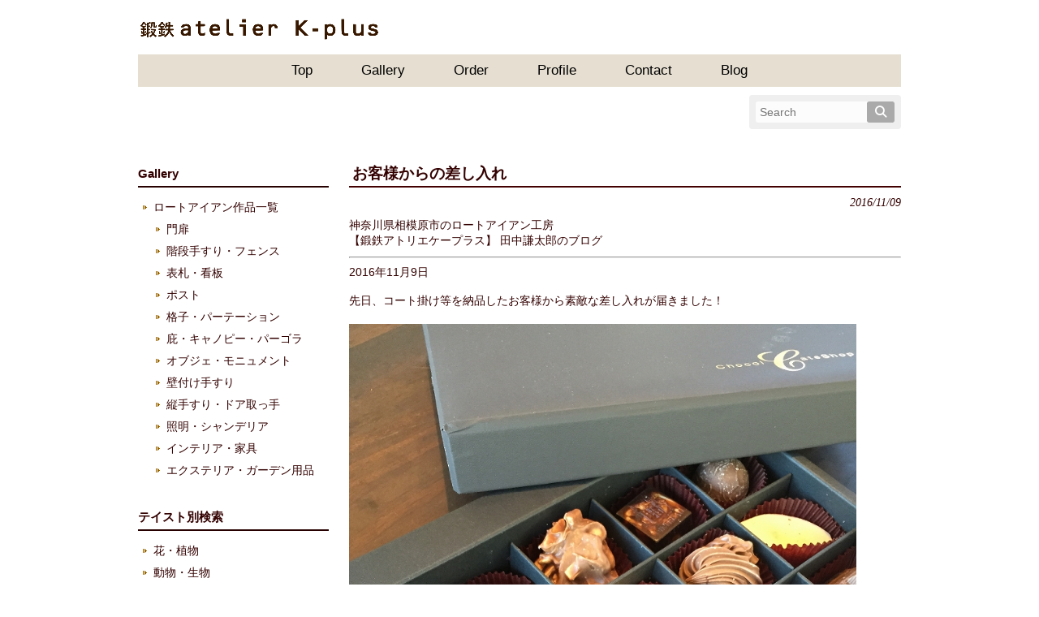

--- FILE ---
content_type: text/css
request_url: https://atelierk-plus.jp/wp/wp-content/themes/k-plus/style.css
body_size: 26602
content:
@charset "utf-8";
/*
Theme Name: k-plus
Version: 1.0
*/

/* =Reset default browser CSS.
Based on work by Eric Meyer: http://meyerweb.com/eric/tools/css/reset/index.html
-------------------------------------------------------------- */
html, body, div, span, applet, object, iframe, h1, h2, h3, h4, h5, h6, p, blockquote, pre, a, abbr, acronym, address, big, cite, code, del, dfn, em, font, ins, kbd, q, s, samp, small, strike, strong, sub, sup, tt, var, dl, dt, dd, ol, ul, li, fieldset, form, label, legend, table, caption, tbody, tfoot, thead, tr, th, td {border: 0;font-family: inherit;font-size: 100%;font-style: inherit;font-weight: inherit;margin: 0;outline: 0;padding: 0;vertical-align: baseline; max-width: 100%;}
:focus {outline: 0;}

ol, ul {list-style: none;}
table {border-collapse: separate;border-spacing: 0;}
caption, th, td {font-weight: normal;text-align: left;}
blockquote:before, blockquote:after,q:before, q:after {content: "";}
blockquote, q {quotes: "" "";}
a img {border: 0;}
article, aside, details, figcaption, figure, footer, header, hgroup, menu, nav, section {display: block;}

body{
	font-size: 90%;
	line-heigt: 1.5;
	font-family: 'ヒラギノ角ゴ Pro W3','Hiragino Kaku Gothic Pro','osaka','メイリオ','Meiryo','ＭＳ Ｐゴシック','MS PGothic',sans-serif; 
	color:#330000;
	-webkit-text-size-adjust: none;
	font-family: "游ゴシック体", YuGothic, "游ゴシック", "Yu Gothic", sans-serif;
}

strong{
	font-weight: bold;
}

img{max-width:100%;height:auto;}
img { -ms-interpolation-mode: bicubic; }

/* 画像ぼやけ対策 @20220414 */
_:lang(x)::-internal-media-controls-overlay-cast-button, img {
image-rendering: -webkit-optimize-contrast;
/* 画像ぼやけ対策 @20220623 */
-webkit-backface-visibility: hidden;
}



input[type="submit"],select {
  -webkit-appearance: none;
  border-radius: 2px;
  margin-bottom: 0;
}
select {
	color: #000;
	padding: 4px;
}


.sns-icon i{
	font-family: FontAwesome /*FontAwesomeをフォント指定*/;
	font-style: normal;
    font-size: 1.4em;
    margin: 8px;
}


/* リンク設定
------------------------------------------------------------*/
a{
margin:0;
padding:0;
text-decoration:none;
outline:0;
vertical-align:baseline;
background:transparent;
font-size:100%;
color:#330000;
}

a:hover, a:active{
-webkit-transition:opacity 1s;-moz-transition:opacity 1s;-o-transition:opacity 1s;
outline: none;
color:#804000;
}


/**** Clearfix ****/
.nav .panel:before,nav .panel:after, nav#mainNav:before,nav#mainNav:after, .newsTitle:before,.newsTitle:after{content: ""; display: table;}
nav .panel:after,nav#mainNav:after,.newsTitle:after{clear: both;}
nav .panel,nav#mainNav,.newsTitle{zoom: 1;}

a:hover img {
	opacity: 0.8;
	filter: alpha(opacity=80);
}


/* フォーム
------------------------------------------------------------*/
input[type="tel"],
input[type="text"],
input[type="email"],
textarea{
vertical-align:middle;
max-width:90%;
line-height:30px;
height:30px;
padding:1px 5px;
border:1px solid #333300;
border-radius:3px;
-webkit-border-radius:3px;
-moz-border-radius:3px;
font-size:100%;
color:#555;
background:#fcfcfc;
}

textarea{
height:auto;
line-height:1.5;
}

input[type="submit"],input[type="reset"],input[type="button"]{
padding:3px 10px;
background: #009933;
background: -moz-linear-gradient(top, #2e669c 0%, #044f82 100%);
background: -webkit-gradient(linear, left top, left bottom, color-stop(0%,#2e669c), color-stop(100%,#044f82));
background: -webkit-linear-gradient(top, #2e669c 0%,#044f82 100%);
background: -o-linear-gradient(top, #2e669c 0%,#044f82 100%);
background: -ms-linear-gradient(top, #2e669c 0%,#044f82 100%);
background: linear-gradient(to bottom, #2e669c 0%,#044f82 100%);
filter: progid:DXImageTransform.Microsoft.gradient( startColorstr='#2e669c', endColorstr='#044f82',GradientType=0 );
border:0;
border-radius:3px;
-webkit-border-radius:3px;
-moz-border-radius:3px;
line-height:1.5;
font-size:100%;
color:#fff;
}

input[type="submit"]:hover,input[type="reset"]:hover,input[type="button"]:hover{
background: #009933;
background: -moz-linear-gradient(top, #044f82 0%, #2e669c 100%);
background: -webkit-gradient(linear, left top, left bottom, color-stop(0%,#044f82), color-stop(100%,#2e669c));
background: -webkit-linear-gradient(top, #044f82 0%,#2e669c 100%);
background: -o-linear-gradient(top, #044f82 0%,#2e669c 100%);
background: -ms-linear-gradient(top, #044f82 0%,#2e669c 100%);
background: linear-gradient(to bottom, #044f82 0%,#2e669c 100%);
filter: progid:DXImageTransform.Microsoft.gradient( startColorstr='#044f82', endColorstr='#2e669c',GradientType=0 );
}

*:first-child+html input[type="submit"]{padding:3px;}


/* レイアウト
------------------------------------------------------------*/
.under-menu-block,
#wrapper, .inner{
margin:0 auto;
width:940px;
}
.under-menu-block{
	text-align: right;
	max-width: 98%;
}

#header{overflow:hidden;}

#content{
float:right;
width:680px;
padding:30px 0;
}

#sidebar{
float:left;
width:235px;
padding:30px 0 30px;
}

.tax-productcategory .products .product{
	background-color: #fff;
	margin: 0 10px;
	width: 150px;
	float: left;
	text-align: center;
	font-size: 11px;
	padding: 0;
	max-width: 42%;
	min-height: 190px;
}
.tax-productcategory .products .product img{
	max-height: 150px;
}
.tax-productcategory .products .product h4{
	height: 3em;
	text-align: left;
	width: 150px;
}

#content  .btn_order {
	text-align: right;
	clear: both;
	padding-top: 10px;
    margin: 30px 0;
}
#content  .btn_order a {
	background-color: #e6dfd1;
	color: #330000;
	padding: 12px 20px;
	border-radius: 6px;
}
#content  .btn_order a:hover {
	background-color: #e6d7ba;
	color: #330000;
}


/* ヘッダー
*****************************************************/

/* サイト説明文
----------------------------------*/
#header h1{
padding:10px 0 0 3px;
color: #330000;
font-size:90%;
font-weight:normal;
max-width: 100%;
}


/* ロゴ (サイトタイトル)
----------------------------------*/
.home #header h1,
#header h2{
clear:both;
float:left;
padding-top:20px;
color: #009933;
font-size:160%;
font-weight:bold;
}


/* コンタクトインフォメーション
----------------------------------*/
#headerInfo{
	float:right;
	text-align:left;
	padding-top:10px;
	position: relative;
}

#headerInfo p{
	padding:2px 0 2px 66px;
	color:#430000;
	font-size:12px;
	font-weight:bold;
	line-height: 14px;
	margin-bottom: 4px;
}
#headerInfo p:before{
	content: "E-Mail";
	position: absolute;
	left: 0;
	background-color: #edfebf;
	width: 52px;
	padding: 2px 4px;
	font-size: 11px;
	line-height: 11px;
	border-radius: 2px;
	text-align: center;
}

#headerInfo p.tel{
	font-size:16px;
}
#headerInfo p.tel:before{
	content: "TEL/FAX";
}

#headerInfo p.address{
	}
#headerInfo p.address:before{
	content: "ADDRESS";
}

/* トップページ　メイン画像
----------------------------------*/
#mainImg{
line-height:0;
text-align:center;
z-index:0;
}

#meteor-slideshow
{
margin: auto;
}


/* タイポグラフィ
*****************************************************/
h2.title{
clear:both;
margin:30px 0 20px;
padding:10px 0 0px 4px;
font-size:130%;
font-weight:bold;
color: #330000;
border-bottom:2px solid #430000;
line-height: 30px;
}

h2.first{margin-top:0;}

.dateLabel{
margin:-10px 0 10px;
text-align:right;
font:italic 1em "Palatino Linotype", "Book Antiqua", Palatino, serif;
}

.post p{padding-bottom:3px;}

.post ul{margin: 0 0 10px 10px;}

.post ul li{
margin-bottom:5px;
padding-left:15px;
background:url(images/bullet.png) no-repeat 0 8px;
}

.post ol{margin: 0 0 10px 30px;}

.post ol li{list-style:decimal;}

.post h1{
margin:20px 0;
padding:7px 0 5px 25px;
font-size:150%;
color: #000990;
border-bottom:1px solid #ccc;
background:url(images/headingBg.png) no-repeat 0 50%;
}

.post h2{
margin:10px 0;
padding-bottom:2px;
font-size:130%;
font-weight:normal;
color: #009900;
border-bottom:2px solid #2e669c;
}

.post h3{
margin:10px 0;
padding:7px 0px 0px 10px;
font-size:110%;
font-weight:bold;
color:#330000;
border-bottom:1px solid #330000;
background: url("images/flower1.png") no-repeat scroll 0 50% ;
}

.post h5{
margin:10px 0;
padding:7px 0px 2px 25px;
font-size:110%;
font-weight:bold;
color:#330000;
border-bottom:2px dotted #009933;
background: url("images/flower2.png") no-repeat scroll 0 50% ;
}

.post blockquote {
clear:both;
padding:10px 0 10px 15px;
margin:10px 0 25px 30px;
border-left:5px solid #ccc;
}
 
.post blockquote p{padding:5px 0;}

.post table{
border: 1px #fff solid;
border-collapse: collapse;
border-spacing: 0;
margin:10px 0 20px;
}

.post table th{
padding:7px 10px 7px 5px;
border: #fff solid;
border-width: 0 0 1px 1px;
font-weight:bold;
color:#e7e6e5;
background:#7f807f;
}

.post table td{
padding:7px 5px;
border: 1px #fff solid;
border-width: 0 0 1px 1px;
background:#f6f6f6;
}

.post dt{font-weight:bold;}

.post dd{padding-bottom:10px;}

img.aligncenter {
display: block;
margin:5px auto;
}

img.alignright, img.alignleft{
padding:4px;
margin:0 0 2px 7px;
display:inline;
}

img.alignleft{margin: 0 7px 2px 0;}

.alignright{float:right;}
.alignleft{float: left;}

.arrow-under{
	text-align: center;
	color: #7f807f;
	font-size: 36px;
}

/* サイドバー　ウィジェット
*****************************************************/
section.widget{
margin-bottom:20px;
}

section.widget h3{
clear:both;
margin:0 0 10px;
padding:10px 0 0px 0px;
font-size:105%;
font-weight:bold;
color: #330000;
border-bottom:2px solid #260000;
background-size: 30px;
line-height: 30px;
}

section.widget li{
margin: 10px 0px 10px 5px;
margin: 0;
padding-top: 2px;
padding-left: 6px;
}

section.widget li:first-child {
border-top: none;
}

section.widget li li{
margin-left: 10px;
border: none;
}

section.widget li a{
display:block;
padding:3px 0 3px 13px;
background:url(images/arrow.png) no-repeat 0 50%;
}

section.widget .textwidget a img {
	margin: 6px 0;
}

section.widget a:hover{background-position: 3px 50%;}

p.banner{padding-bottom:7px;}

#contactBanner{
width:265px;
height:70px;
padding-top:70px;
background:url(images/banners/bannerTel.png) no-repeat;
}

#contactBanner p.tel{
display:inline;
padding-left:80px;
margin-left:30px;
text-align:center;
font-weight:bold;
background:url(images/tel.png) no-repeat;
}

#searchform input[type="text"]{
line-height:1.7;
height:24px;
width:130px;
vertical-align:bottom;
}
.content-top-menu {
	text-align: center;
	margin-bottom: 10px;
}
.content-top-menu .sub-menu-inner {
	padding: 0px 20% 10px;
    display: -webkit-flex;
    display: flex;
    -webkit-justify-content: space-between;
    justify-content: space-between;
}

.content-top-menu a{
	display: inline-block;
    background-color: #f6f6f6;
    color: #330000;
    padding: 4px 10px;
    font-size: 1.4em;
    width: 6em;
    text-align: center;
    max-width: 30%;
}
.content-top-menu a:hover{
	background-color: #330000;
	color: #D3D3D3;
}

.to-footer-button{
	text-align: right;
	padding: 0 10px;
	display: none;
	margin-bottom: 10px;
}

/* 更新情報
-------------*/
.newsTitle{
clear:both;
margin:15px 0 20px;
padding:7px 0 5px 20px;
font-size:100%;
color: #044f82;
border-bottom:1px solid #ccc;
background:url(images/heading2Bg.png) no-repeat 0 50%;
}

.newsTitle h3{
float:left;
font-weight:normal;
}

.newsTitle p{
float:right;
padding:0 0 0 10px;
font-size:.8em;
background:url(images/arrow.png) no-repeat 0 50%;
}

.news{padding-bottom:40px;}

.news p{
clear:both;
padding-bottom:2px;
border-bottom: 1px solid #ccc;
}

.news p a{
display:block;
padding:5px 0;
color:#044f82;
font-style:italic;
font:italic 110% "Palatino Linotype", "Book Antiqua", Palatino, serif;
}

.news a span{
color:#2e669c;
font:normal 90% Arial, 'ヒラギノ角ゴ Pro W3','Hiragino Kaku Gothic Pro','ＭＳ Ｐゴシック',sans-serif;
}

.news span{padding-left:10px;}

.news a:hover span{color:#5f91ca;}


#sidebar #archives-2 h3{
	display: none;
}


/* フッター
*****************************************************/
#footerLogo{
width:265px;
}

#footerLogo img{
max-width:265px;
height:auto;
}

#footer ul{
font-size:95%;
padding-bottom:20px;
}

#footer ul ul{padding-bottom:0;width:auto;}

#footer ul li{
display:inline-block;
vertical-align:text-top;
text-align:left;
padding:5px 0;
margin-right:20px;
background:url(images/arrow.png) no-repeat 0 12px;
}

#footer ul li	a{
display:block;
padding:0 0 0 12px;
overflow:hidden;
}

#footer ul li	a:hover{text-decoration:underline;}

#footer ul li li{
display:block;
padding:0;
margin-left:5px;
background:url(images/arrow2.png) no-repeat 0 6px;
}

#footer ul li	li a{padding:0 0 0 8px;}

*:first-child+html #footer ul li{display:inline;}
*:first-child+html #footer ul ul,*:first-child+html #footer ul li li a,*:first-child+html #footer ul li li{display:none;}

#copyright{
clear:both;
padding:5px;
text-align:center;
font-style:normal;
font-size:85%;
zoom:1;
}

#footer{
clear:both;
padding:20px;
border-top:1px solid #ccc;
background-color: #e6dfd1;
} 

#footer .footernav{
	text-align: center;
}

#footer hr{
	height: 2px;
	background-color: #330000;
	border:none;
}
#footer .name-kana{
	font-size: 13px;
}

#footer .colms{
	display: flex;
}

#footer .colms div{
	text-align: left;
}
#footer .colms div:last-of-type {
    margin-left: auto;
}

/* page navigation
------------------------------------------------------------*/
.pagenav{
clear:both;
width: 100%;
height: 30px;
margin: 30px 0 0;
}

.prev{float:left}

.next{float:right;}

#pageLinks{
clear:both;
color:#044f82;
text-align:center;
}

/* Wp PageNavi*/
#content .wp-pagenavi a, 
#content .wp-pagenavi span.pages, 
#content .wp-pagenavi span.extend {
    color: #260000 !important;
    background: #FFFFFF !important;
    border-radius: 3px !important;
    -moz-border-radius: 3px !important;
    -webkit-border-radius: 3px !important;
    border: none !important;
    padding: 6px 9px 6px 9px !important;
    margin-right: 3px !important;
    text-decoration: none !important;
    font-size: 12px !important;
}
#content .wp-pagenavi a:hover{
	background-color: #efefef !important;
} 

#content .wp-pagenavi span.current {
    padding: 6px 9px 6px 9px !important;
    border: solid 1px #DCDCDC !important;
    border-color: #260000 !important;
    border-radius: 3px !important;
    -moz-border-radius: 3px !important;
    -webkit-border-radius: 3px !important;
    color: #fff !important;
    margin-right: 3px !important;
    border-color: #260000 !important;
    background: #260000 !important;
}

#content .wp-pagenavi {
	text-align: center;
	float: none !important;
	padding: 30px 20px !important;
}

/* トップページ 最新記事3件 + お勧め商品
------------------------------------------------------------*/
.thumbWrap{
width:645px;
margin-right:-20px;
}

.thumbWrap li{
float:left;
width: 195px;
margin:0 20px 0 0;
padding:2px 0 40px;
background:none;
}


/* 最新記事リンク */
ul.thumb h3{
margin-top:10px;
padding:1px;
font-weight:normal;
font-size:100%;
text-align:center;
background:#fff;
border:1px solid #5f91ca;
}

ul.thumb h3 span{
display:block;
padding:2px 3px;
background:#5f91ca;
}

ul.thumb h3 a{color:#fff;}

ul.thumb h3:hover span{background:#2e669c;}

ul.entry-list li {
	clear: both;
	border-top : 1px dashed #666;
	padding: 1em 0;
}
ul.entry-list li:first-child {
	border-top: none;
	padding-top: 0;
}

ul.entry-list li img {
	float: left;
}
ul.entry-list li h4 ,
ul.entry-list li p {
	margin: 0 0 2px 160px;
	border: 0;
	padding: 0;
}
ul.entry-list-news li h4 ,
ul.entry-list-news li p {
	margin: 0 0 2px 0px;
}

ul.entry-list li a {
	text-decoration: underline;
}

ul.entry-list li:after {  
	content: ".";   
	display: block;   
	height: 0;   
	clear: both;   
	visibility: hidden;  
}
ul.entry-list li .date {
	color: #666;
	font-weight: normal;
}

ul.entry-list .thumbnail{
	width: 150px;
	height: 150px;
	background-color: #efefef;
	display: inline-block;
	float: left;
}

.gallery-category{
	background-color: #efefef;
	padding: 10px;
	margin-top: 30px;
}
.gallery-category a{
	margin: 6px 0;
	display: inline-block;
	font-weight: bold;
}
/* トップページ galleryブロック */
.gallery-block{
	background-color: #eee;
	padding: 30px 10px 20px;
    margin-bottom: 40px;
}



.gallery-block-items{
	display: flex;
	flex-wrap: wrap;
	justify-content: space-around;
	align-content: space-around;
	padding: 10px;
}
.gallery-block-item{
	width : 30%;
	height: 30%;
	position: relative;
	margin: 10px 0;
}
.gallery-block-item span{
	 position: absolute;
	 right: 2px;
	 bottom: 2px;
	 font-size: 90%;
	 color: #fff;
	 display: block;
	 text-align: right;
}

.gallery-block-item .mask{
  position: relative;/*グラデーションの基点となる位置を定義*/
  transition: .3s ease-in-out;/*移り変わる速さを変更したい場合はこの数値を変更*/
  display: block;/*画像をくくるspanタグをブロック要素にする*/
  line-height: 0;/*行の高さを0にする*/
}
.gallery-block-item .mask::before{/*hoverした時の変化*/
  content:"";
  position: absolute;
  z-index:2;
  top:0;
  left:0;
  width: 100%;
  height: 100%;
  /*背景色（グラデーション）*/
    background-image: linear-gradient(0deg, rgba(0, 0, 0, 0.8), rgba(233, 233, 233, 0) 50%);

}

.gallery-block-item img{
  opacity:1;
  transition: .3s ease-in-out;/*移り変わる速さを変更したい場合はこの数値を変更*/
}

.gallery-block-item:hover img{/*hoverした時の変化*/
  opacity:0.6;/*透過具合を変更したい場合はこの数値を変更*/
}

.gallery-block-item span.cap{
  transition: .5s ease-in-out;/*移り変わる速さを変更したい場合はこの数値を変更*/
  position: absolute;
  z-index:3;/*テキストを前面に出す*/
  color: #fff;/*テキストの色を変えたい場合はここを修正*/
  line-height: 1.5;/*行の高さを1.5にする*/

  font-weight: bold;
}

.all-search-block input[type="text"],
.blog-search-block input[type="text"],
.gallery-search-block input[type="text"]{
	border: none;
}

.all-search-block input[type="submit"],
.blog-search-block input[type="submit"],
.gallery-search-block input[type="submit"]{
	background: #aaa;
	margin-left: -7px;
    line-height: 20px;
}
.all-search-block input[type="submit"]:hover,
.blog-search-block input[type="submit"]:hover,
.gallery-search-block input[type="submit"]:hover{
	background: #666;
}


.after-mainvisual-message{
	line-height: 1.8em;
    margin: 1em;
    max-width: 46em;
    font-size: 90%;
}
.all-search-block,
.blog-search-block,
.gallery-search-block{
	background-color: #efefef;
	padding: 0 20px 10px;
	text-align: right;
}

.print_button, input[type="submit"], input[type="reset"], input[type="button"]{
	font-family: FontAwesome /*FontAwesomeをフォント指定*/;
}

.all-search-block{
	text-align: center;
	padding: 8px;
	display: inline-block;
	border-radius: 4px;
}




/* トップページ blogブロック */
.home .concept-block,
.page-studio .sns-block2,
.home .sns-block,
.home .news-block,
.home .blog-block{
	background-color: #eee;
}
.home .concept-block,
.page-studio .sns-block2,
.sns-block,
.news-block,
.blog-block{
	padding: 10px;
    margin-bottom: 40px;
    line-height: 1.8em;

}
.page-studio .sns-block2{
	margin: 40px 0;
}

.concept-block h2.title,
.sns-block h2.title,
.news-block h2.title,
.blog-block h2.title{
	margin: 0 0 20px;
}

.concept-block h2.title{
	border: none;
	font-size: 120%;
}

.blog-block ul.entry-list-blog{
	display: flex;
	flex-wrap: wrap;
	justify-content: space-around;
	align-content: space-around;
}
.blog-block ul.entry-list-blog li{
	width : 30%;
	height: 30%;
	position: relative;
	margin: 10px 0;
	border: none;
	padding: 0;
}
.blog-block ul.entry-list-blog li .thumbnail img,
.blog-block ul.entry-list-blog li .thumbnail{
	float: none;
	display: block;
	margin: 0 auto 1em;
}

.blog-block ul.entry-list-blog li p,
.blog-block ul.entry-list-blog li h4{
	margin: 0;
}

.blog-block .listpagelink{
	margin-top: 20px;
}

.concept-block p{
	margin-bottom: 0.6em;
}

.listpagelink{
	text-align: center;
}

#header h2 img,
#header h1 img{
	width: 300px;
}

.historyback{
	text-align: center;
	padding: 30px 20px !important;
}

iframe.youtube{
	width: 44vw;
    height: 29vw;
    max-height: 210px;
}

.zoom-instagram{
	margin-bottom: 5px;
}

@media only screen and (max-width: 781px){
	iframe.youtube{
		width: 100vw;
		height:60vw;
		max-height: none;
	}
}
.post .zoom-instagram ul li{
	list-style: none;
	background-image: none;
	padding: 0px;
}

.page-studio .post .sns-block{
	padding: 0;
}

a[href*="blogmura.com"]{
    display: none;
}

/* メインメニュー　PC用
------------------------------------------------------------*/
@media only screen and (min-width: 960px){
	nav#mainNav{
	clear:both;
	padding:20px 0 10px;
	padding:0;
	margin:10px 0 0px;
	position:relative;
	z-index:200;
	margin-bottom: 10px;
	font-size: 17px;
    font-weight: 500;
  	}
	
	.panel ul{
	}

	.panel ul li{
	float: left;
	position: relative;
	padding:0;
	height:40px;
	line-height:40px;
	}
	.panel ul li:hover{
	}

	.panel ul li a{
	display: block;
	text-align: center;
	_float:left;
	padding:0 30px;
	color: #000;
	}

	.panel ul li a:hover{
	text-decoration: underline;
	}

	nav div.panel{
	display:block !important;
	float:left;
	background-color: #e6dfd1;
	width: 100%;
	text-align: center;
	}
	nav div.panel ul{
		display: inline-flex;
	}
	a#menu{display:none;}
	
	/* 親メニュー */
	.panel ul li.current-menu-item a,
	.panel ul li a:hover, 
	.panel ul li a:active, 
	.panel ul li.current-menu-parent a{
	}
	
	.panel ul ul{width:360px;}
	
	.panel ul li ul{display: none;}
	
	.panel ul li li{
	float: none;
	height:40px;
	line-height:40px;
	width:300px;
	padding:0;
	font-size: 12px; 
	}
	
	.panel ul li:hover ul{
	display: block;
	position: absolute;
	top:44px;
	left:5px; 
	z-index:500;
	}
	
	.panel ul li li a{
	width:100%;
	height:40px;
	padding:0;
	line-height:40px;
	font-size:95%;
	text-align:left;
	}
	
	.panel ul li li a span{padding:0 10px;}
	
	.panel ul li li a:hover,
	.panel ul li li.current-menu-item a{
		color:#333;
		text-decoration: underline;
	}
	
	.panel ul li:hover ul li{
	margin:0;
	background: #fff;
	border-bottom:1px solid #dadcdc;
	box-shadow: 1px 1px 3px #ccc;
	}
	
	.panel ul li:hover ul li:last-child{
	}
	
	.zoom-instagram-widget__item.media-icons-normal{
		height: 100px;
	}

}


/* メインメニュー iPadサイズ以下から
------------------------------------------------------------*/
@media only screen and (max-width:959px){
	nav#mainNav{
	clear:both;
	width:100%;
	margin:0 auto;
	padding:0 0 20px;
	}
	
	nav#mainNav .inner{width:98%;}
	
	nav#mainNav a.menu{
	display:block;
	height:40px;
	line-height:40px;
	font-weight: bold;
	text-align:left;
	color:#260000;
	border:1px solid #e6dfd1;
	background: #e6dfd1;
	padding-left: 1em;

	}

	nav#mainNav a.menu:before{
		font-family: FontAwesome /*FontAwesomeをフォント指定*/;
		content: "\f0c9";
		position: absolute;
	}
	
	nav#mainNav a#menu span{
		padding-left: 1.4em;
	}
	
	nav#mainNav a.menuOpen{
	border-bottom:0;
	color:#260000;
	background: #e6dfd1;
	}

	nav#mainNav a.menuOpen:before{
		font-family: FontAwesome /*FontAwesomeをフォント指定*/;
		content: "\f00d";
		position: absolute;
	}
	
	nav#mainNav a#menu:hover{cursor:pointer;}
	
	nav .panel{
	display: none;
	position: relative;
	right: 0;
	top:0;
	z-index: 1;
	border:1px solid #e6dfd1;
	}

	.panel ul{margin:0;padding:0;}

	.panel ul li{
	float: none;
	clear:both;
	width:100%;
	height:auto;
	line-height:1.2;
	}

	.panel ul li a,.panel ul li.current-menu-item li a{
	display: block;
	width:100%;
	padding:1em 0;
	text-align:left;
	color:#260000;
	background:#fff;
	}

 .panel ul li a span{padding-left:1em;}
 
	.panel ul li.current-menu-item a,.panel ul li a:hover,.panel ul li.current-menu-item a,.panel ul li a:active, .panel ul li li.current-menu-item a, .panel ul li.current-menu-item li a:hover, .panel ul li.current-menu-item li a:active{
	background:#ececec;
	}

	.panel ul li li{
	float:left;
	border:0;
	}

	.panel ul li li a, .panel ul li.current-menu-item li a, .panel ul li li.current-menu-item a{background:#fff url(images/sub1.png) no-repeat 20px 50%;}

	.panel ul li li.current-menu-item a,.panel ul li li a:hover, .panel ul li.current-menu-item li a:hover{background:#f1ffff url(images/sub1.png) no-repeat 20px 50%;}
	
	.panel ul li li:last-child a{background:#fff url(images/subLast.png) no-repeat 20px 50%;}
	.panel ul li li:last-child.current-menu-item a,.panel ul li li:last-child a:hover,.panel ul li.current-menu-item li:last-child a:hover{background:#f1ffff url(images/subLast.png) no-repeat 20px 50%;}

	.panel ul li li a span{padding-left:35px;}
	
	nav div.panel{float:none;}
	
	#mainImg{margin-bottom:20px;}
	
	.to-footer-button{
		display: block;
	}
}


/* 959px以下から 1カラム表示
------------------------------------------------------------*/
@media only screen and (max-width: 959px){
  #wrapper, #header, .inner{width:100%;}

	#header h1, #header h2{
		padding:10px;
		padding-top: 20px;
	}
	#headerInfo{padding-right:10px;}

	.panel ul, .thumbWrap{margin:0 auto;}
	.panel ul ul{padding:0;}

	nav div.panel{float:none;}
	
	#mainImg img{width:98%;height:auto;}

	#content, #sidebar{
	clear:both;
	width:95%;
	float:none;
	margin:0 auto;
	padding:10px 0;
	}
	
	#banners{width:100%;margin:0 auto;text-align:center;}
	#banners p{width:30%; float:left;margin:0 1% 0 2%;}
  #banners p img{width:100%;height:auto;}
	
	section.widget_search{text-align:center;}
  #contactBanner{margin:0 auto;}

	#footer{margin:0;border:0;text-align:center;}
	
	#footerLogo, #footer ul{
	float:none;
	width:auto;
	text-align:center;
	}
	
	#footer ul{
	padding-top:20px;
	}
	
	#footer ul ul{padding-top:0;border:0;}	
}


/* 幅648px以下から  トップページの３画像調節
------------------------------------------------------------*/
@media only screen and (max-width: 648px){
	.thumbWrap{width:100%;margin:0 auto;text-align:center;}
	.thumbWrap ul.thumb li{width:30%; float:left;margin:0 1% 0 2%;}
  .thumbWrap img{width:100%;height:auto;}
}


/* 幅644px以下から ヘッダー等微調節
------------------------------------------------------------*/
@media only screen and (max-width: 644px){
	#header{width:98%;padding:0 1%;}
	#footerLogo,#headerInfo{float:none;padding:0;}
	#headerInfo{width:250px;margin:0 auto;}
	img.alignright, img.alignleft{display: block;	margin:5px auto;}
	.alignright,.alignleft{float:none;}
	#footer ul{text-align:left;padding:15px;}
	#footer ul ul{padding:0;}

	.gallery-block-item span{
		font-size: 78%;
	}
	#footer .colms{
		display: block;
	}
	#footer .colms div{
		text-align: center;
	}


}
